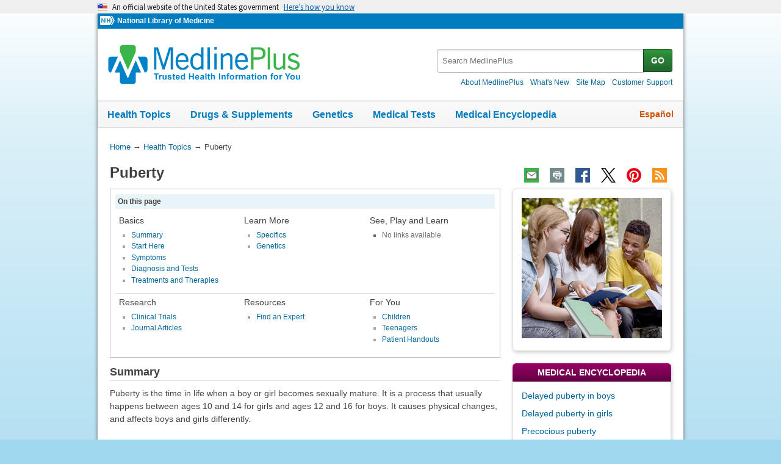

--- FILE ---
content_type: text/html
request_url: https://medlineplus.gov/puberty.html
body_size: 10498
content:
<!DOCTYPE html>
<html lang="en" id="health_topic" class="nojs us" data-root="https://medlineplus.gov/">

    <head>

        <meta charset="utf-8" />
        <meta http-equiv="X-UA-Compatible" content="IE=edge,chrome=1" />
        <meta http-equiv="window-target" content="_top" />
        <meta http-equiv="Content-Type" content="text/html; charset=UTF-8" />
        <meta name="viewport" content="width=device-width, initial-scale=1" />

        

        

        <link rel="canonical" href="https://medlineplus.gov/puberty.html" />

        

  
        <link rel="alternate" hreflang="en" href="https://medlineplus.gov/puberty.html" />
        <link rel="alternate" hreflang="es" href="https://medlineplus.gov/spanish/puberty.html" />
  



        <meta name="ac-dictionary" content="medlineplus-ac-dictionary" />

        <meta name="description" content="Puberty is the time in life when a boy or girl becomes sexually mature. It causes physical changes, and affects boys and girls differently." />

        
        <link rel="schema.DC" href="http://purl.org/dc/elements/1.1/" title="The Dublin Core metadata Element Set"/>
        <meta name="DC.Title" content="Puberty"/>
        
        
        <meta name="DC.Subject.MeSH" content="Puberty"/>
        
        
        <meta name="DC.Relation.IsPartOf" content="Children and Teenagers"/>
        
        <meta name="DC.Relation.IsPartOf" content="Sexual Health Issues"/>
        
        <meta name="DC.Identifier.URL" content="https://medlineplus.gov/puberty.html"/>
        <meta name="DC.Publisher" content="National Library of Medicine"/>
        <meta name="DC.Language" content="eng"/>
        <meta name="DC.Type" content="Text"/>
        <meta name="DC.Date.Modified" content="2025-08-05"/>
        <meta name="NLMDC.Date.Modified.Major" content=""/>
        <meta name="DC.Date.Created" content="2010-07-28"/>


        <link rel="shortcut icon" href="https://medlineplus.gov/images/favicon.ico" type="image/x-icon" />
        <link rel="apple-touch-icon" href="https://medlineplus.gov/images/touch-icon.png" />

        
        <meta property="fb:app_id" content="1042245625821448" />
        

        <meta property="og:type" content="article" />
        <meta property="og:title" content="Puberty: MedlinePlus" />
        <meta property="og:url" content="https://medlineplus.gov/puberty.html" />
        
        
          
        <meta property="og:image" content="https://medlineplus.gov/images/Puberty_share.jpg" />
          
        
        
        <meta property="og:description" content="Puberty is the time in life when a boy or girl becomes sexually mature. It causes physical changes, and affects boys and girls differently." />

        
        <meta name="twitter:card" content="summary_large_image" />
        <meta name="twitter:site" content="@medlineplus" />
        <meta name="twitter:creator" content="@medlineplus" />
        <meta name="twitter:title" content="Puberty: MedlinePlus" />
        <meta name="twitter:description" content="Puberty is the time in life when a boy or girl becomes sexually mature. It causes physical changes, and affects boys and girls differently." />
        <meta name="twitter:image" content="https://medlineplus.gov/images/Puberty_share.jpg" />
		
		<meta name="twitter:image:alt" content="Puberty"/>
		<meta property="og:image:alt" content="Puberty" />
        

        

        
        <link rel="alternate" type="application/rss+xml" title="Puberty: MedlinePlus" href="https://medlineplus.gov/feeds/topics/puberty.xml" />
        

        <title>Puberty: MedlinePlus</title>

        <link rel="stylesheet" href="https://medlineplus.gov/css/common_new.css?1769058872996" />
        <!--[if IE 8]> <link rel="stylesheet" href="https://medlineplus.gov/css/ie8/common.css"> <![endif]-->
        <link rel="stylesheet" href="https://medlineplus.gov/uswds/css/uswds_styles.css" />
        
        <link rel="stylesheet" href="https://medlineplus.gov/css/topic.css">


        
        <script type="text/javascript">document.getElementsByTagName('html')[0].className = document.getElementsByTagName('html')[0].className.replace( /(?:^|\s)nojs(?!\S)/g , '').trim();</script>
        <script src="https://medlineplus.gov/uswds/js/uswds-init.min.js" type="text/javascript"></script>


        

        <script>(function(w,d,s,l,i){w[l]=w[l]||[];w[l].push({'gtm.start':
        new Date().getTime(),event:'gtm.js'});var f=d.getElementsByTagName(s)[0],
        j=d.createElement(s),dl=l!='dataLayer'?'&l='+l:'';j.async=true;j.src=
        'https://www.googletagmanager.com/gtm.js?id='+i+dl;f.parentNode.insertBefore(j,f);
        })(window,document,'script','dataLayer','GTM-MMVM77');</script>
    </head>

    <body>

        <noscript><iframe src="https://www.googletagmanager.com/ns.html?id=GTM-MMVM77"
        height="0" width="0" style="display:none;visibility:hidden" title="googletagmanager"></iframe></noscript>

        

        <a name="top" id="top"></a>
        <a class="hide-offscreen" href="#start">Skip navigation</a>

  
                                
<section
  class="usa-banner"
  aria-label="Official website of the United States government"
>
  <div class="usa-accordion">
    <header class="usa-banner__header">
      <div class="usa-banner__inner">
        <div class="grid-col-auto">
          <img
            aria-hidden="true"
            class="usa-banner__header-flag"
            src="https://medlineplus.gov/uswds/img/us_flag_small.png"
            alt=""
          />
        </div>
        <div class="grid-col-fill tablet:grid-col-auto" aria-hidden="true">
          <p class="usa-banner__header-text">
            An official website of the United States government
          </p>
          <p class="usa-banner__header-action">Here’s how you know</p>
        </div>
        <button
          type="button"
          class="usa-accordion__button usa-banner__button"
          aria-expanded="false"
          aria-controls="gov-banner-default-default"
        >
          <span class="usa-banner__button-text">Here’s how you know</span>
        </button>
      </div>
    </header>
    <div
      class="usa-banner__content usa-accordion__content"
      id="gov-banner-default-default"
    >
      <div class="grid-row grid-gap-lg">
        <div class="usa-banner__guidance tablet:grid-col-6">
          <img
            class="usa-banner__icon usa-media-block__img"
            src="https://medlineplus.gov/uswds/img/icon-dot-gov.svg"
            role="img"
            alt=""
            aria-hidden="true"
          />
          <div class="usa-media-block__body">
            <p>
              <strong>Official websites use .gov</strong><br />A
              <strong>.gov</strong> website belongs to an official government
              organization in the United States.
            </p>
          </div>
        </div>
        <div class="usa-banner__guidance tablet:grid-col-6">
          <img
            class="usa-banner__icon usa-media-block__img"
            src="https://medlineplus.gov/uswds/img/icon-https.svg"
            role="img"
            alt=""
            aria-hidden="true"
          />
          <div class="usa-media-block__body">
            <p>
              <strong>Secure .gov websites use HTTPS</strong><br />A
              <strong>lock</strong> (
              <span class="icon-lock"
                ><svg
                  xmlns="http://www.w3.org/2000/svg"
                  width="52"
                  height="64"
                  viewBox="0 0 52 64"
                  class="usa-banner__lock-image"
                  role="img"
                  aria-labelledby="banner-lock-description-default"
                  focusable="false"
                >
                  <title id="banner-lock-title-default">Lock</title>
                  <desc id="banner-lock-description-default">Locked padlock icon</desc>
                  <path
                    fill="#000000"
                    fill-rule="evenodd"
                    d="M26 0c10.493 0 19 8.507 19 19v9h3a4 4 0 0 1 4 4v28a4 4 0 0 1-4 4H4a4 4 0 0 1-4-4V32a4 4 0 0 1 4-4h3v-9C7 8.507 15.507 0 26 0zm0 8c-5.979 0-10.843 4.77-10.996 10.712L15 19v9h22v-9c0-6.075-4.925-11-11-11z"
                  />
                </svg> </span
              >) or <strong>https://</strong> means you’ve safely connected to
              the .gov website. Share sensitive information only on official,
              secure websites.
            </p>
          </div>
        </div>
      </div>
    </div>
  </div>
</section>


        <div id="mplus-wrap">
            <header>
                <div id="mplus-header">

                    <div id="mplus-orgs">
                        <a href="https://www.nih.gov/" class="nih-org" target="_blank" title="National Institutes of Health">
                            <img class="nihlogo" src="https://medlineplus.gov/images/nihlogo.png" alt="National Institutes of Health"/>
                        </a><a href="https://www.nlm.nih.gov/" target="_blank"> National Library of Medicine</a>
                    </div>

                    
                    <div id="mplus-logo">
                        <a href="https://medlineplus.gov/">
                            <img alt="MedlinePlus Trusted Health Information for You" title="MedlinePlus Trusted Health Information for You" src="https://medlineplus.gov/images/m_logo.png"/>
                        </a>
                    </div>
                    

                    <div id="mplus-nav">

                        <div aria-live="polite" class="sm-live-area hide-offscreen"></div>
                        <button id="sm-menu-btn" class="navmenu-btn" title="Menu" role="button" aria-controls="mplus-menu-list" type="submit">Menu<span class="icon icon-nav-menu"></span></button>
                        <ul id="mplus-menu-list" class="nav-list">
                            <li><a href="https://medlineplus.gov/healthtopics.html">Health Topics</a></li>
                            <li><a href="https://medlineplus.gov/druginformation.html">Drugs & Supplements</a></li>
                            <li><a href="https://medlineplus.gov/genetics/">Genetics</a></li>
                            <li><a href="https://medlineplus.gov/lab-tests/">Medical Tests</a></li>
							<li><a href="https://medlineplus.gov/encyclopedia.html">Medical Encyclopedia</a></li>
                            <li><a href="https://medlineplus.gov/about/">About MedlinePlus</a></li>
                        </ul><button id="sm-search-btn" class="navmenu-btn" title="Search" role="button" aria-controls="mplus-search" type="submit"><span class="hide-offscreen"></span>Search<span class="icon icon-nav-search"></span></button>

				<div class="top-1">

                        <form id="mplus-search" method="get" action="https://vsearch.nlm.nih.gov/vivisimo/cgi-bin/query-meta" title="Search MedlinePlus" target="_self">
                            
                            <input type="hidden" name="v:project" value="medlineplus"/>
                            <input type="hidden" name="v:sources" value="medlineplus-bundle"/>
                            
                            <div class="form-box text-combo">
                                <div class="form-area"><label class="hide-offscreen" for="searchtext_primary">Search MedlinePlus</label>
                                    <input id="searchtext_primary" class="form-text" type="text" placeholder="Search MedlinePlus" alt="#Site Search input" title="Site Search input" maxlength="400" size="40" name="query" autocomplete="off" role="textbox" aria-autocomplete="list" aria-haspopup="true"/>
                                </div>
                                <div class="button-area">
                                  <button class="form-btn" title="Search MedlinePlus" alt="Search MedlinePlus" type="submit">GO</button>
                                </div>
                            </div>
                        </form>

                        <div class="secondarynav">
                            <ul class="nav-list">
                                <li><a href="https://medlineplus.gov/about/"><span>About MedlinePlus</span></a></li>
				                <li><a href="https://medlineplus.gov/whatsnew/">What's New</a></li>
                                <li><a href="https://medlineplus.gov/sitemap.html"><span>Site Map</span></a></li>
                                
                                
                                  <li><a href="https://support.nlm.nih.gov/knowledgebase/category/?id=CAT-01231&category=medlineplus&from=https%3A//medlineplus.gov/puberty.html" target="_blank"><span>Customer Support</span></a></li>
                                
                            </ul>
                        </div>

				</div>
                        <div id="mplus-nav-bar">
                            <ul class="nav-list">
                                <li><a href="https://medlineplus.gov/healthtopics.html">Health Topics</a></li><li><a href="https://medlineplus.gov/druginformation.html">Drugs & Supplements</a></li><li><a href="https://medlineplus.gov/genetics/">Genetics</a></li><li><a href="https://medlineplus.gov/lab-tests/">Medical Tests</a></li><li><a href="https://medlineplus.gov/encyclopedia.html">Medical Encyclopedia</a></li>
                            </ul>
                        </div>

                        
                            <a id="mplus-lang-toggle" href="https://medlineplus.gov/spanish/puberty.html" title="Español">Español</a>
                        
                    </div>
                </div>
            </header>

            <div id="mplus-content">
            
<div id="breadcrumbs">
	<div itemprop="breadcrumb" itemscope="" itemtype="http://schema.org/BreadcrumbList">
		<span class="hide-offscreen">You Are Here:</span>
		<div itemscope itemprop="itemListElement" itemtype="http://schema.org/ListItem">
			<a href="https://medlineplus.gov/" itemprop="item"><span itemprop="name">Home</span></a>
			&rarr;
			<meta itemprop="position" content="1"/>
		</div>
		
			
				<div itemscope itemprop="itemListElement" itemtype="http://schema.org/ListItem">
					<a href="https://medlineplus.gov/healthtopics.html" itemprop="item"><span itemprop="name">Health Topics</span></a>
					&rarr;
					<meta itemprop="position" content="2"/>
				</div>
			
		
			
				<div>
				  <span>Puberty</span>
				</div>
			
		
	</div>
</div>
<span class="page-url print-only">URL of this page: https://medlineplus.gov/puberty.html</span>

                <div id="topic">
                
    
        <article>
            <div class="page-info">

                <div class="page-title syndicate">
                    <a id="start" name="start"></a>
                    <h1 itemprop="name">
                        Puberty
                    </h1>
                    
                </div>

                <div class="page-actions"></div>
            </div>
            <div class="main">

                
                <section id="toc-section">
                    <div id="table-of-contents">
                        <span class="toc-label">On this page</span>
                        
                        <div class="toccolumn">
                            <h3>Basics</h3>
                            <ul class="bulletlist">
                            
                            
                              
                                
                                  
                                  <li>
                                    <a title="Go to: Summary" href="#summary">Summary</a>
                                  </li>
                                  
                                
                              
                            
                              
                                
                                <li>
                                    <a title="Go to: Start Here" href="#cat_51">Start Here</a>
                                </li>
                                
                              
                            
                              
                                
                                <li>
                                    <a title="Go to: Symptoms" href="#cat_95">Symptoms</a>
                                </li>
                                
                              
                            
                              
                                
                                <li>
                                    <a title="Go to: Diagnosis and Tests" href="#cat_92">Diagnosis and Tests</a>
                                </li>
                                
                              
                            
                              
                                
                                <li>
                                    <a title="Go to: Treatments and Therapies" href="#cat_78">Treatments and Therapies</a>
                                </li>
                                
                              
                            
                            
                            </ul>
                        </div>
                        
                        
                        <div class="toccolumn">
                            <h3>Learn More</h3>
                            <ul class="bulletlist">
                            
                            
                              
                                
                                <li>
                                    <a title="Go to: Specifics" href="#cat_42">Specifics</a>
                                </li>
                                
                              
                            
                              
                                
                                <li>
                                    <a title="Go to: Genetics" href="#cat_46">Genetics</a>
                                </li>
                                
                              
                            
                            
                            </ul>
                        </div>
                        
                        <p class="evencols clearsection hrdividor"></p>
                        
                        
                        <div class="toccolumn">
                            <h3>See, Play and Learn</h3>
                            <ul class="bulletlist">
                            
                                <li class="noinfo-subcat">No links available</li>
                            
                            </ul>
                        </div>
                        
                        <p class="threecols clearsection hrdividor"></p>
                        
                        
                        <div class="toccolumn">
                            <h3>Research</h3>
                            <ul class="bulletlist">
                            
                            
                              
                                
                                <li>
                                    <a title="Go to: Clinical Trials" href="#cat_27">Clinical Trials</a>
                                </li>
                                
                              
                            
                              
                                
                                <li>
                                    <a title="Go to: Journal Articles" href="#cat_59">Journal Articles</a>
                                </li>
                                
                              
                            
                            
                            </ul>
                        </div>
                        
                        <p class="evencols clearsection hrdividor"></p>
                        
                        
                        <div class="toccolumn">
                            <h3>Resources</h3>
                            <ul class="bulletlist">
                            
                            
                              
                                
                                <li>
                                    <a title="Go to: Find an Expert" href="#cat_83">Find an Expert</a>
                                </li>
                                
                              
                            
                            
                            </ul>
                        </div>
                        
                        
                        <div class="toccolumn">
                            <h3>For You</h3>
                            <ul class="bulletlist">
                            
                            
                              
                                
                                <li>
                                    <a title="Go to: Children" href="#cat_8">Children</a>
                                </li>
                                
                              
                            
                              
                                
                                <li>
                                    <a title="Go to: Teenagers" href="#cat_24">Teenagers</a>
                                </li>
                                
                              
                            
                              
                                
                                <li>
                                    <a title="Go to: Patient Handouts" href="#cat_69">Patient Handouts</a>
                                </li>
                                
                              
                            
                            
                            </ul>
                        </div>
                        
                        
                    </div>
                </section>
                

                

                
                    
                        
                            
                            <a name="summary"></a>
                            <section id="topsum_section">
                                <div class="summary-title syndicate">
                                    <h2>Summary</h2>
                                </div>
                                <div id="topic-summary" class="syndicate"><p>Puberty is the time in life when a boy or girl becomes sexually mature. It is a process that usually happens between ages 10 and 14 for girls and ages 12 and 16 for boys.  It causes physical changes, and affects boys and girls differently.</p>

<p>In girls:</p>
<ul>
<li>The first sign of puberty is usually breast development.</li>
<li>Then hair grows in the pubic area and armpits.</li>
<li><a href="https://medlineplus.gov/menstruation.html">Menstruation</a> (or a period) usually happens last.</li>
</ul>

<p>In boys:</p>
<ul>
<li>Puberty usually begins with the testicles and penis getting bigger.</li>
<li>Then hair grows in the pubic area and armpits.</li>
<li>Muscles grow, the voice deepens, and facial hair develops as puberty continues.</li>
</ul>

<p>Both boys and girls may get acne.  They also usually have a growth spurt (a rapid increase in height) that lasts for about 2 or 3 years.  This brings them closer to their adult height, which they reach after puberty.  </p>

<p class="attribution">NIH: National Institute of Child Health and Human Development</p></div>
                                
                            </section>
                            
                        

                    
                        
                            <a name="cat_51"></a>
                            <section id="cat_51_section">
                                <div class="section">
                                    <div class="section-header expanded">
                                        <div class="section-title syndicate">
                                            <h2>Start Here
                                            
                                            </h2>
                                        </div>
                                        <div class="section-button">
                                            <button title="Expand/Collapse section" role="button" aria-controls="section" aria-pressed="true" type="submit">
                                                <span class="icon icon-section-action"></span>
                                            </button>
                                        </div>
                                        
                                        <div aria-live="polite" class="sm-live-area hide-offscreen"></div>
                                    </div>
                                    <div id="section51" class="section-body expanded syndicate" aria-expanded="true">

                                            <ul class="bulletlist">

                                                
                                                <li>
                                                  
                                                  
                                                    <a href="https://familydoctor.org/for-parents-what-to-expect-when-your-child-goes-through-puberty/" target="TheNewWin" data-sid="7881" >For Parents: What to Expect When Your Child Goes through Puberty</a>
                                                  
                                                  
                                                    <span class="desc-text">
                                                        
                                                        <span class="orgs"> (American Academy of Family Physicians)</span>
                                                        
                                                        
                                                    </span>
                                                    
                                                    
                                                </li>
                                                
                                                <li>
                                                  
                                                  
                                                    <a href="https://www.healthychildren.org/English/ages-stages/gradeschool/puberty/pages/Physical-Development-Whats-Normal-Whats-Not.aspx" target="TheNewWin" data-sid="92225" >Physical Development: What&#x27;s Normal? What&#x27;s Not?</a>
                                                  
                                                  
                                                    <span class="desc-text">
                                                        
                                                        <span class="orgs"> (American Academy of Pediatrics)</span>
                                                        
                                                        
                                                    </span>
                                                    
                                                    
                                                    <span class="also-lang"> Also in <a target="TheNewWin2" href="https://www.healthychildren.org/spanish/ages-stages/gradeschool/puberty/paginas/stages-of-puberty.aspx" data-sid="112667">Spanish</a> </span>
                                                    
                                                </li>
                                                
                                                <li>
                                                  
                                                  
                                                    <a href="https://kidshealth.org/en/parents/understanding-puberty.html" target="TheNewWin" data-sid="110579" >Understanding Puberty (For Parents)</a>
                                                  
                                                  
                                                    <span class="desc-text">
                                                        
                                                        <span class="orgs"> (Nemours Foundation)</span>
                                                        
                                                        
                                                    </span>
                                                    
                                                    
                                                    <span class="also-lang"> Also in <a target="TheNewWin2" href="https://kidshealth.org/es/parents/understanding-puberty.html" data-sid="163602">Spanish</a> </span>
                                                    
                                                </li>
                                                
                                                <li>
                                                  
                                                  
                                                    <a href="https://www.nichd.nih.gov/health/topics/puberty/conditioninfo" target="TheNewWin" data-sid="108231" data-org="NICHD">What Are Normal Puberty, Precocious Puberty, and Delayed Puberty?</a>
                                                  
                                                  
                                                    <span class="desc-text">
                                                        
                                                            <img width="25" height="16" alt="From the National Institutes of Health" title="From the National Institutes of Health" src="https://medlineplus.gov/images/nih.png" class="imgdesc">
                                                        
                                                        <span class="orgs"> (Eunice Kennedy Shriver National Institute of Child Health and Human Development)</span>
                                                        
                                                        
                                                    </span>
                                                    
                                                    
                                                    <span class="also-lang"> Also in <a target="TheNewWin2" href="https://espanol.nichd.nih.gov/salud/temas/puberty/informacion" data-sid="128608">Spanish</a> </span>
                                                    
                                                </li>
                                                
                                            </ul>
                                    </div>
                                </div>
                            </section>
                        

                    
                        
                            <a name="cat_95"></a>
                            <section id="cat_95_section">
                                <div class="section">
                                    <div class="section-header">
                                        <div class="section-title">
                                            <h2>Symptoms
                                            
                                            </h2>
                                        </div>
                                        <div class="section-button">
                                            <button title="Expand/Collapse section" role="button" aria-controls="section" aria-pressed="true" type="submit">
                                                <span class="icon icon-section-action"></span>
                                            </button>
                                        </div>
                                        
                                        <div aria-live="polite" class="sm-live-area hide-offscreen"></div>
                                    </div>
                                    <div id="section95" class="section-body">

                                            <ul class="bulletlist">

                                                
                                                <li>
                                                  
                                                  
                                                    <a href="https://www.nichd.nih.gov/health/topics/puberty/conditioninfo/symptoms" target="TheNewWin" data-sid="108232" data-org="NICHD">What Are the Symptoms of Puberty, Precocious Puberty, and Delayed Puberty?</a>
                                                  
                                                  
                                                    <span class="desc-text">
                                                        
                                                            <img width="25" height="16" alt="From the National Institutes of Health" title="From the National Institutes of Health" src="https://medlineplus.gov/images/nih.png" class="imgdesc">
                                                        
                                                        <span class="orgs"> (Eunice Kennedy Shriver National Institute of Child Health and Human Development)</span>
                                                        
                                                        
                                                    </span>
                                                    
                                                    
                                                    <span class="also-lang"> Also in <a target="TheNewWin2" href="https://espanol.nichd.nih.gov/salud/temas/puberty/informacion/sintomas" data-sid="128609">Spanish</a> </span>
                                                    
                                                </li>
                                                
                                            </ul>
                                    </div>
                                </div>
                            </section>
                        

                    
                        
                            <a name="cat_92"></a>
                            <section id="cat_92_section">
                                <div class="section">
                                    <div class="section-header">
                                        <div class="section-title">
                                            <h2>Diagnosis and Tests
                                            
                                            </h2>
                                        </div>
                                        <div class="section-button">
                                            <button title="Expand/Collapse section" role="button" aria-controls="section" aria-pressed="true" type="submit">
                                                <span class="icon icon-section-action"></span>
                                            </button>
                                        </div>
                                        
                                        <div aria-live="polite" class="sm-live-area hide-offscreen"></div>
                                    </div>
                                    <div id="section92" class="section-body">

                                            <ul class="bulletlist">

                                                
                                                <li>
                                                  
                                                  
                                                    <a href="https://kidshealth.org/en/parents/test-testosterone.html" target="TheNewWin" data-sid="92227" >Blood Test: Testosterone</a>
                                                  
                                                  
                                                    <span class="desc-text">
                                                        
                                                        <span class="orgs"> (Nemours Foundation)</span>
                                                        
                                                        
                                                    </span>
                                                    
                                                    
                                                    <span class="also-lang"> Also in <a target="TheNewWin2" href="https://kidshealth.org/es/parents/testosterone.html" data-sid="112669">Spanish</a> </span>
                                                    
                                                </li>
                                                
                                                <li>
                                                  
                                                  
                                                    <a href="https://kidshealth.org/en/parents/blood-test-estradiol.html" target="TheNewWin" data-sid="92226" >Estradiol Blood Test</a>
                                                  
                                                  
                                                    <span class="desc-text">
                                                        
                                                        <span class="orgs"> (Nemours Foundation)</span>
                                                        
                                                        
                                                    </span>
                                                    
                                                    
                                                    <span class="also-lang"> Also in <a target="TheNewWin2" href="https://kidshealth.org/es/parents/blood-test-estradiol.html" data-sid="112668">Spanish</a> </span>
                                                    
                                                </li>
                                                
                                                <li>
                                                  
                                                  
                                                    <a href="https://medlineplus.gov/lab-tests/estrogen-levels-test/"  data-sid="133193" data-org="NLM">Estrogen Levels Test</a>
                                                  
                                                  
                                                    <span class="desc-text">
                                                        
                                                            <img width="25" height="16" alt="From the National Institutes of Health" title="From the National Institutes of Health" src="https://medlineplus.gov/images/nih.png" class="imgdesc">
                                                        
                                                        <span class="orgs"> (National Library of Medicine)</span>
                                                        
                                                        
                                                    </span>
                                                    
                                                    
                                                    <span class="also-lang"> Also in <a  href="https://medlineplus.gov/spanish/pruebas-de-laboratorio/prueba-de-estrogeno/" data-sid="133246">Spanish</a> </span>
                                                    
                                                </li>
                                                
                                                <li>
                                                  
                                                  
                                                    <a href="https://www.nichd.nih.gov/health/topics/puberty/conditioninfo/diagnosed" target="TheNewWin" data-sid="108233" data-org="NICHD">How Do Healthcare Providers Diagnose Precocious Puberty and Delayed Puberty?</a>
                                                  
                                                  
                                                    <span class="desc-text">
                                                        
                                                            <img width="25" height="16" alt="From the National Institutes of Health" title="From the National Institutes of Health" src="https://medlineplus.gov/images/nih.png" class="imgdesc">
                                                        
                                                        <span class="orgs"> (Eunice Kennedy Shriver National Institute of Child Health and Human Development)</span>
                                                        
                                                        
                                                    </span>
                                                    
                                                    
                                                    <span class="also-lang"> Also in <a target="TheNewWin2" href="https://espanol.nichd.nih.gov/salud/temas/puberty/informacion/diagnostica" data-sid="128610">Spanish</a> </span>
                                                    
                                                </li>
                                                
                                            </ul>
                                    </div>
                                </div>
                            </section>
                        

                    
                        
                            <a name="cat_78"></a>
                            <section id="cat_78_section">
                                <div class="section">
                                    <div class="section-header">
                                        <div class="section-title">
                                            <h2>Treatments and Therapies
                                            
                                            </h2>
                                        </div>
                                        <div class="section-button">
                                            <button title="Expand/Collapse section" role="button" aria-controls="section" aria-pressed="true" type="submit">
                                                <span class="icon icon-section-action"></span>
                                            </button>
                                        </div>
                                        
                                        <div aria-live="polite" class="sm-live-area hide-offscreen"></div>
                                    </div>
                                    <div id="section78" class="section-body">

                                            <ul class="bulletlist">

                                                
                                                <li>
                                                  
                                                  
                                                    <a href="https://www.nichd.nih.gov/health/topics/puberty/conditioninfo/treatments" target="TheNewWin" data-sid="108234" data-org="NICHD">What Are Common Treatments for Problems of Puberty?</a>
                                                  
                                                  
                                                    <span class="desc-text">
                                                        
                                                            <img width="25" height="16" alt="From the National Institutes of Health" title="From the National Institutes of Health" src="https://medlineplus.gov/images/nih.png" class="imgdesc">
                                                        
                                                        <span class="orgs"> (Eunice Kennedy Shriver National Institute of Child Health and Human Development)</span>
                                                        
                                                        
                                                    </span>
                                                    
                                                    
                                                    <span class="also-lang"> Also in <a target="TheNewWin2" href="https://espanol.nichd.nih.gov/salud/temas/puberty/informacion/tratamientos" data-sid="128611">Spanish</a> </span>
                                                    
                                                </li>
                                                
                                            </ul>
                                    </div>
                                </div>
                            </section>
                        

                    
                
                    
                        
                            <a name="cat_42"></a>
                            <section id="cat_42_section">
                                <div class="section">
                                    <div class="section-header">
                                        <div class="section-title">
                                            <h2>Specifics
                                            
                                            </h2>
                                        </div>
                                        <div class="section-button">
                                            <button title="Expand/Collapse section" role="button" aria-controls="section" aria-pressed="true" type="submit">
                                                <span class="icon icon-section-action"></span>
                                            </button>
                                        </div>
                                        
                                        <div aria-live="polite" class="sm-live-area hide-offscreen"></div>
                                    </div>
                                    <div id="section42" class="section-body">

                                            <ul class="bulletlist">

                                                
                                                <li>
                                                  
                                                  
                                                    <a href="https://www.healthychildren.org/English/ages-stages/gradeschool/puberty/pages/Concerns-Boys-Have-About-Puberty.aspx" target="TheNewWin" data-sid="92228" >Concerns Boys Have about Puberty</a>
                                                  
                                                  
                                                    <span class="desc-text">
                                                        
                                                        <span class="orgs"> (American Academy of Pediatrics)</span>
                                                        
                                                        
                                                    </span>
                                                    
                                                    
                                                    <span class="also-lang"> Also in <a target="TheNewWin2" href="https://www.healthychildren.org/spanish/ages-stages/gradeschool/puberty/paginas/concerns-boys-have-about-puberty.aspx" data-sid="112670">Spanish</a> </span>
                                                    
                                                </li>
                                                
                                                <li>
                                                  
                                                  
                                                    <a href="https://www.healthychildren.org/English/ages-stages/gradeschool/puberty/pages/Concerns-Girls-Have-About-Puberty.aspx" target="TheNewWin" data-sid="92230" >Concerns Girls Have about Puberty</a>
                                                  
                                                  
                                                    <span class="desc-text">
                                                        
                                                        <span class="orgs"> (American Academy of Pediatrics)</span>
                                                        
                                                        
                                                    </span>
                                                    
                                                    
                                                    <span class="also-lang"> Also in <a target="TheNewWin2" href="https://www.healthychildren.org/spanish/ages-stages/gradeschool/puberty/paginas/concerns-girls-have-about-puberty.aspx" data-sid="112671">Spanish</a> </span>
                                                    
                                                </li>
                                                
                                                <li>
                                                  
                                                  
                                                    <a href="https://familydoctor.org/girls-and-puberty/" target="TheNewWin" data-sid="126071" >Girls and Puberty</a>
                                                  
                                                  
                                                    <span class="desc-text">
                                                        
                                                        <span class="orgs"> (American Academy of Family Physicians)</span>
                                                        
                                                        
                                                    </span>
                                                    
                                                    
                                                </li>
                                                
                                                <li>
                                                  
                                                  
                                                    <a href="https://kidshealth.org/en/parents/precocious.html" target="TheNewWin" data-sid="33660" >Precocious Puberty (For Parents)</a>
                                                  
                                                  
                                                    <span class="desc-text">
                                                        
                                                        <span class="orgs"> (Nemours Foundation)</span>
                                                        
                                                        
                                                    </span>
                                                    
                                                    
                                                    <span class="also-lang"> Also in <a target="TheNewWin2" href="https://kidshealth.org/es/parents/precocious.html" data-sid="163603">Spanish</a> </span>
                                                    
                                                </li>
                                                
                                                <li>
                                                  
                                                  
                                                    <a href="https://kidshealth.org/en/parents/talk-about-puberty.html" target="TheNewWin" data-sid="27601" >Talking to Your Child about Puberty</a>
                                                  
                                                  
                                                    <span class="desc-text">
                                                        
                                                        <span class="orgs"> (Nemours Foundation)</span>
                                                        
                                                        
                                                    </span>
                                                    
                                                    
                                                    <span class="also-lang"> Also in <a target="TheNewWin2" href="https://kidshealth.org/es/parents/talk-about-puberty.html" data-sid="36731">Spanish</a> </span>
                                                    
                                                </li>
                                                
                                            </ul>
                                    </div>
                                </div>
                            </section>
                        

                    
                        
                            <a name="cat_46"></a>
                            <section id="cat_46_section">
                                <div class="section">
                                    <div class="section-header">
                                        <div class="section-title">
                                            <h2>Genetics
                                            
                                            </h2>
                                        </div>
                                        <div class="section-button">
                                            <button title="Expand/Collapse section" role="button" aria-controls="section" aria-pressed="true" type="submit">
                                                <span class="icon icon-section-action"></span>
                                            </button>
                                        </div>
                                        
                                        <div aria-live="polite" class="sm-live-area hide-offscreen"></div>
                                    </div>
                                    <div id="section46" class="section-body">

                                            <ul class="bulletlist">

                                                
                                                <li>
                                                  
                                                  
                                                    <a href="https://medlineplus.gov/genetics/condition/central-precocious-puberty/"  data-sid="125741" data-org="NLM">Central precocious puberty: MedlinePlus Genetics</a>
                                                  
                                                  
                                                    <span class="desc-text">
                                                        
                                                            <img width="25" height="16" alt="From the National Institutes of Health" title="From the National Institutes of Health" src="https://medlineplus.gov/images/nih.png" class="imgdesc">
                                                        
                                                        <span class="orgs"> (National Library of Medicine)</span>
                                                        
                                                        
                                                    </span>
                                                    
                                                    
                                                </li>
                                                
                                                <li>
                                                  
                                                  
                                                    <a href="https://medlineplus.gov/genetics/condition/familial-male-limited-precocious-puberty"  data-sid="124561" data-org="NLM">Familial male-limited precocious puberty: MedlinePlus Genetics</a>
                                                  
                                                  
                                                    <span class="desc-text">
                                                        
                                                            <img width="25" height="16" alt="From the National Institutes of Health" title="From the National Institutes of Health" src="https://medlineplus.gov/images/nih.png" class="imgdesc">
                                                        
                                                        <span class="orgs"> (National Library of Medicine)</span>
                                                        
                                                        
                                                    </span>
                                                    
                                                    
                                                </li>
                                                
                                            </ul>
                                    </div>
                                </div>
                            </section>
                        

                    
                
                    
                
                    
                        
                            <a name="cat_27"></a>
                            <section id="cat_27_section">
                                <div class="section">
                                    <div class="section-header">
                                        <div class="section-title">
                                            <h2>Clinical Trials
                                            
                                            </h2>
                                        </div>
                                        <div class="section-button">
                                            <button title="Expand/Collapse section" role="button" aria-controls="section" aria-pressed="true" type="submit">
                                                <span class="icon icon-section-action"></span>
                                            </button>
                                        </div>
                                        
                                        <div aria-live="polite" class="sm-live-area hide-offscreen"></div>
                                    </div>
                                    <div id="section27" class="section-body">

                                            <ul class="bulletlist">

                                                
                                                <li>
                                                  
                                                  
                                                    <a href="https://clinicaltrials.gov/search?cond=%22Puberty%22&amp;aggFilters=status:not%20rec" target="TheNewWin" data-sid="92220" data-org="NIH">ClinicalTrials.gov: Puberty</a>
                                                  
                                                  
                                                    <span class="desc-text">
                                                        
                                                            <img width="25" height="16" alt="From the National Institutes of Health" title="From the National Institutes of Health" src="https://medlineplus.gov/images/nih.png" class="imgdesc">
                                                        
                                                        <span class="orgs"> (National Institutes of Health)</span>
                                                        
                                                        
                                                    </span>
                                                    
                                                    
                                                </li>
                                                
                                            </ul>
                                    </div>
                                </div>
                            </section>
                        

                    
                        
                            <a name="cat_59"></a>
                            <section id="cat_59_section">
                                <div class="section">
                                    <div class="section-header">
                                        <div class="section-title">
                                            <h2>Journal Articles
                                             
                                            <span class="subheading">References and abstracts from MEDLINE/PubMed (National Library of Medicine)</span>
                                            
                                            </h2>
                                        </div>
                                        <div class="section-button">
                                            <button title="Expand/Collapse section" role="button" aria-controls="section" aria-pressed="true" type="submit">
                                                <span class="icon icon-section-action"></span>
                                            </button>
                                        </div>
                                        
                                        <div aria-live="polite" class="sm-live-area hide-offscreen"></div>
                                    </div>
                                    <div id="section59" class="section-body">

                                            <ul class="bulletlist">

                                                
                                                <li>
                                                  
                                                  
                                                    <a href="https://www.ncbi.nlm.nih.gov/pubmed/41540289" target="TheNewWin" data-sid="92276" >Article: A Pubertal Shift in Anxiety Reporting: Parent-child Discrepancies Intensify During Peri-Adolescence.</a>
                                                  
                                                  
                                                    
                                                </li>
                                                
                                                <li>
                                                  
                                                  
                                                    <a href="https://www.ncbi.nlm.nih.gov/pubmed/41456714" target="TheNewWin" data-sid="92276" >Article: Pubertal development and mental health: A population-based cohort study on self-rated...</a>
                                                  
                                                  
                                                    
                                                </li>
                                                
                                                <li>
                                                  
                                                  
                                                    <a href="https://www.ncbi.nlm.nih.gov/pubmed/41401739" target="TheNewWin" data-sid="92276" >Article: Pubertal timing and tempo differentially influence cortical and subcortical maturation in...</a>
                                                  
                                                  
                                                    
                                                </li>
                                                
                                                <li>
                                                  
                                                  
                                                    <a href="https://pubmed.ncbi.nlm.nih.gov/?term=%22Puberty%22%5Bmajr%3Anoexp%5D+AND+humans%5Bmh%5D+AND+english%5Bla%5D+AND+%22last+1+Year%22+%5Bedat%5D+NOT+%28letter%5Bpt%5D+OR+case+reports%5Bpt%5D+OR+editorial%5Bpt%5D+OR+comment%5Bpt%5D%29+AND+free+full+text%5Bsb%5D+" target="TheNewWin" data-sid="92276" >Puberty -- see more articles</a>
                                                  
                                                  
                                                    
                                                </li>
                                                
                                            </ul>
                                    </div>
                                </div>
                            </section>
                        

                    
                
                    
                        
                            <a name="cat_83"></a>
                            <section id="cat_83_section">
                                <div class="section">
                                    <div class="section-header">
                                        <div class="section-title">
                                            <h2>Find an Expert
                                            
                                            </h2>
                                        </div>
                                        <div class="section-button">
                                            <button title="Expand/Collapse section" role="button" aria-controls="section" aria-pressed="true" type="submit">
                                                <span class="icon icon-section-action"></span>
                                            </button>
                                        </div>
                                        
                                        <div aria-live="polite" class="sm-live-area hide-offscreen"></div>
                                    </div>
                                    <div id="section83" class="section-body">

                                            <ul class="bulletlist">

                                                
                                                <li>
                                                  
                                                  
                                                    <a href="https://www.nichd.nih.gov/" target="TheNewWin" data-sid="267" data-org="NICHD">Eunice Kennedy Shriver National Institute of Child Health and Human Development</a>
                                                  
                                                  
                                                    <span class="desc-text">
                                                        
                                                            <img width="25" height="16" alt="From the National Institutes of Health" title="From the National Institutes of Health" src="https://medlineplus.gov/images/nih.png" class="imgdesc">
                                                        
                                                        
                                                        
                                                        
                                                    </span>
                                                    
                                                    
                                                    <span class="also-lang"> Also in <a target="TheNewWin2" href="https://espanol.nichd.nih.gov/" data-sid="119162">Spanish</a> </span>
                                                    
                                                </li>
                                                
                                                <li>
                                                  
                                                  
                                                    <a href="https://kidshealth.org/" target="TheNewWin" data-sid="27739" >KidsHealth</a>
                                                  
                                                  
                                                    <span class="desc-text">
                                                        
                                                        <span class="orgs"> (Nemours Foundation)</span>
                                                        
                                                        
                                                    </span>
                                                    
                                                    
                                                </li>
                                                
                                            </ul>
                                    </div>
                                </div>
                            </section>
                        

                    
                
                    
                        
                            <a name="cat_8"></a>
                            <section id="cat_8_section">
                                <div class="section">
                                    <div class="section-header">
                                        <div class="section-title">
                                            <h2>Children
                                            
                                            </h2>
                                        </div>
                                        <div class="section-button">
                                            <button title="Expand/Collapse section" role="button" aria-controls="section" aria-pressed="true" type="submit">
                                                <span class="icon icon-section-action"></span>
                                            </button>
                                        </div>
                                        
                                        <div aria-live="polite" class="sm-live-area hide-offscreen"></div>
                                    </div>
                                    <div id="section8" class="section-body">

                                            <ul class="bulletlist">

                                                
                                                <li>
                                                  
                                                  
                                                    <a href="https://kidshealth.org/en/kids/puberty.html" target="TheNewWin" data-sid="98328" >All about Puberty (For Kids)</a>
                                                  
                                                  
                                                    <span class="desc-text">
                                                        
                                                        <span class="orgs"> (Nemours Foundation)</span>
                                                        
                                                        
                                                    </span>
                                                    
                                                    
                                                    <span class="also-lang"> Also in <a target="TheNewWin2" href="https://kidshealth.org/es/kids/puberty.html" data-sid="92263">Spanish</a> </span>
                                                    
                                                </li>
                                                
                                                <li>
                                                  
                                                  
                                                    <a href="https://kidshealth.org/en/kids/boys-puberty.html" target="TheNewWin" data-sid="61922" >Boys and Puberty (For Kids)</a>
                                                  
                                                  
                                                    <span class="desc-text">
                                                        
                                                        <span class="orgs"> (Nemours Foundation)</span>
                                                        
                                                        
                                                    </span>
                                                    
                                                    
                                                    <span class="also-lang"> Also in <a target="TheNewWin2" href="https://kidshealth.org/es/kids/boys-puberty.html" data-sid="64599">Spanish</a> </span>
                                                    
                                                </li>
                                                
                                                <li>
                                                  
                                                  
                                                    <a href="https://kidshealth.org/en/kids/breasts-bras.html" target="TheNewWin" data-sid="110580" >Breasts and Bras (For Kids)</a>
                                                  
                                                  
                                                    <span class="desc-text">
                                                        
                                                        <span class="orgs"> (Nemours Foundation)</span>
                                                        
                                                        
                                                    </span>
                                                    
                                                    
                                                    <span class="also-lang"> Also in <a target="TheNewWin2" href="https://kidshealth.org/es/kids/breasts-bras.html" data-sid="92267">Spanish</a> </span>
                                                    
                                                </li>
                                                
                                                <li>
                                                  
                                                  
                                                    <a href="https://kidshealth.org/en/kids/adams-apple.html" target="TheNewWin" data-sid="35811" >What&#x27;s an Adam&#x27;s Apple? (For Kids)</a>
                                                  
                                                  
                                                    <span class="desc-text">
                                                        
                                                        <span class="orgs"> (Nemours Foundation)</span>
                                                        
                                                        
                                                    </span>
                                                    
                                                    
                                                    <span class="also-lang"> Also in <a target="TheNewWin2" href="https://kidshealth.org/es/kids/adams-apple.html" data-sid="163604">Spanish</a> </span>
                                                    
                                                </li>
                                                
                                                <li>
                                                  
                                                  
                                                    <a href="https://kidshealth.org/en/kids/when-period.html" target="TheNewWin" data-sid="44403" >When Will I Get My Period? (For Kids)</a>
                                                  
                                                  
                                                    <span class="desc-text">
                                                        
                                                        <span class="orgs"> (Nemours Foundation)</span>
                                                        
                                                        
                                                    </span>
                                                    
                                                    
                                                    <span class="also-lang"> Also in <a target="TheNewWin2" href="https://kidshealth.org/es/kids/when-period.html" data-sid="44402">Spanish</a> </span>
                                                    
                                                </li>
                                                
                                            </ul>
                                    </div>
                                </div>
                            </section>
                        

                    
                        
                            <a name="cat_24"></a>
                            <section id="cat_24_section">
                                <div class="section">
                                    <div class="section-header">
                                        <div class="section-title">
                                            <h2>Teenagers
                                            
                                            </h2>
                                        </div>
                                        <div class="section-button">
                                            <button title="Expand/Collapse section" role="button" aria-controls="section" aria-pressed="true" type="submit">
                                                <span class="icon icon-section-action"></span>
                                            </button>
                                        </div>
                                        
                                        <div aria-live="polite" class="sm-live-area hide-offscreen"></div>
                                    </div>
                                    <div id="section24" class="section-body">

                                            <ul class="bulletlist">

                                                
                                                <li>
                                                  
                                                  
                                                    <a href="https://youngmenshealthsite.org/guides/body-odor/" target="TheNewWin" data-sid="97692" >Body Odor (For Young Men)</a>
                                                  
                                                  
                                                    <span class="desc-text">
                                                        
                                                        <span class="orgs"> (Boston Children&#x27;s Hospital)</span>
                                                        
                                                        
                                                    </span>
                                                    
                                                    
                                                </li>
                                                
                                                <li>
                                                  
                                                  
                                                    <a href="https://youngwomenshealth.org/guides/body-odor/" target="TheNewWin" data-sid="116567" >Body Odor (For Young Women)</a>
                                                  
                                                  
                                                    <span class="desc-text">
                                                        
                                                        <span class="orgs"> (Boston Children&#x27;s Hospital)</span>
                                                        
                                                        
                                                    </span>
                                                    
                                                    
                                                    <span class="also-lang"> Also in <a target="TheNewWin2" href="https://youngwomenshealth.org/guias/olor-corporal/" data-sid="119075">Spanish</a> </span>
                                                    
                                                </li>
                                                
                                                <li>
                                                  
                                                  
                                                    <a href="https://kidshealth.org/en/teens/stop-dreams.html" target="TheNewWin" data-sid="110581" >Can I Stop Myself From Having a Wet Dream? (For Teens)</a>
                                                  
                                                  
                                                    <span class="desc-text">
                                                        
                                                        <span class="orgs"> (Nemours Foundation)</span>
                                                        
                                                        
                                                    </span>
                                                    
                                                    
                                                    <span class="also-lang"> Also in <a target="TheNewWin2" href="https://kidshealth.org/es/teens/stop-dreams.html" data-sid="163605">Spanish</a> </span>
                                                    
                                                </li>
                                                
                                                <li>
                                                  
                                                  
                                                    <a href="https://kidshealth.org/en/teens/delayed-puberty.html" target="TheNewWin" data-sid="39268" >Delayed Puberty (For Teens)</a>
                                                  
                                                  
                                                    <span class="desc-text">
                                                        
                                                        <span class="orgs"> (Nemours Foundation)</span>
                                                        
                                                        
                                                    </span>
                                                    
                                                    
                                                    <span class="also-lang"> Also in <a target="TheNewWin2" href="https://kidshealth.org/es/teens/delayed-puberty.html" data-sid="68423">Spanish</a> </span>
                                                    
                                                </li>
                                                
                                                <li>
                                                  
                                                  
                                                    <a href="https://kidshealth.org/en/teens/boybrst.html" target="TheNewWin" data-sid="9713" >Gynecomastia</a>
                                                  
                                                  
                                                    <span class="desc-text">
                                                        
                                                        <span class="orgs"> (Nemours Foundation)</span>
                                                        
                                                        
                                                    </span>
                                                    
                                                    
                                                    <span class="also-lang"> Also in <a target="TheNewWin2" href="https://kidshealth.org/es/teens/boybrst.html" data-sid="64920">Spanish</a> </span>
                                                    
                                                </li>
                                                
                                                <li>
                                                  
                                                  
                                                    <a href="https://kidshealth.org/en/teens/puberty.html" target="TheNewWin" data-sid="9709" >Puberty Basics (For Teens)</a>
                                                  
                                                  
                                                    <span class="desc-text">
                                                        
                                                        <span class="orgs"> (Nemours Foundation)</span>
                                                        
                                                        
                                                    </span>
                                                    
                                                    
                                                    <span class="also-lang"> Also in <a target="TheNewWin2" href="https://kidshealth.org/es/teens/puberty.html" data-sid="36892">Spanish</a> </span>
                                                    
                                                </li>
                                                
                                                <li>
                                                  
                                                  
                                                    <a href="https://kidshealth.org/en/teens/voice-changing.html" target="TheNewWin" data-sid="46453" >Why Is My Voice Changing? (For Teens)</a>
                                                  
                                                  
                                                    <span class="desc-text">
                                                        
                                                        <span class="orgs"> (Nemours Foundation)</span>
                                                        
                                                        
                                                    </span>
                                                    
                                                    
                                                    <span class="also-lang"> Also in <a target="TheNewWin2" href="https://kidshealth.org/es/teens/voice-changing.html" data-sid="56289">Spanish</a> </span>
                                                    
                                                </li>
                                                
                                            </ul>
                                    </div>
                                </div>
                            </section>
                        

                    
                        
                            <a name="cat_69"></a>
                            <section id="cat_69_section">
                                <div class="section">
                                    <div class="section-header">
                                        <div class="section-title">
                                            <h2>Patient Handouts
                                            
                                            </h2>
                                        </div>
                                        <div class="section-button">
                                            <button title="Expand/Collapse section" role="button" aria-controls="section" aria-pressed="true" type="submit">
                                                <span class="icon icon-section-action"></span>
                                            </button>
                                        </div>
                                        
                                        <div aria-live="polite" class="sm-live-area hide-offscreen"></div>
                                    </div>
                                    <div id="section69" class="section-body">

                                            <ul class="bulletlist">

                                                
                                                <li>
                                                  
                                                  
                                                    <a href="https://medlineplus.gov/ency/article/007695.htm"  data-sid="127942" >Delayed puberty in boys</a>
                                                  
                                                  
                                                    <span class="desc-text">
                                                        
                                                        <span class="orgs"> (Medical Encyclopedia)</span>
                                                        
                                                        
                                                    </span>
                                                    
                                                    
                                                    <span class="also-lang"> Also in <a  href="https://medlineplus.gov/spanish/ency/article/007695.htm" data-sid="127923">Spanish</a> </span>
                                                    
                                                </li>
                                                
                                                <li>
                                                  
                                                  
                                                    <a href="https://medlineplus.gov/ency/article/007694.htm"  data-sid="127941" >Delayed puberty in girls</a>
                                                  
                                                  
                                                    <span class="desc-text">
                                                        
                                                        <span class="orgs"> (Medical Encyclopedia)</span>
                                                        
                                                        
                                                    </span>
                                                    
                                                    
                                                    <span class="also-lang"> Also in <a  href="https://medlineplus.gov/spanish/ency/article/007694.htm" data-sid="127922">Spanish</a> </span>
                                                    
                                                </li>
                                                
                                                <li>
                                                  
                                                  
                                                    <a href="https://medlineplus.gov/ency/article/001168.htm"  data-sid="82249" >Precocious puberty</a>
                                                  
                                                  
                                                    <span class="desc-text">
                                                        
                                                        <span class="orgs"> (Medical Encyclopedia)</span>
                                                        
                                                        
                                                    </span>
                                                    
                                                    
                                                    <span class="also-lang"> Also in <a  href="https://medlineplus.gov/spanish/ency/article/001168.htm" data-sid="51718">Spanish</a> </span>
                                                    
                                                </li>
                                                
                                                <li>
                                                  
                                                  
                                                    <a href="https://medlineplus.gov/ency/patientinstructions/000650.htm"  data-sid="107276" >Puberty in boys</a>
                                                  
                                                  
                                                    <span class="desc-text">
                                                        
                                                        <span class="orgs"> (Medical Encyclopedia)</span>
                                                        
                                                        
                                                    </span>
                                                    
                                                    
                                                    <span class="also-lang"> Also in <a  href="https://medlineplus.gov/spanish/ency/patientinstructions/000650.htm" data-sid="107292">Spanish</a> </span>
                                                    
                                                </li>
                                                
                                                <li>
                                                  
                                                  
                                                    <a href="https://medlineplus.gov/ency/patientinstructions/000651.htm"  data-sid="107277" >Puberty in girls</a>
                                                  
                                                  
                                                    <span class="desc-text">
                                                        
                                                        <span class="orgs"> (Medical Encyclopedia)</span>
                                                        
                                                        
                                                    </span>
                                                    
                                                    
                                                    <span class="also-lang"> Also in <a  href="https://medlineplus.gov/spanish/ency/patientinstructions/000651.htm" data-sid="107293">Spanish</a> </span>
                                                    
                                                </li>
                                                
                                            </ul>
                                    </div>
                                </div>
                            </section>
                        

                    
                

            </div>

            <div class="side">
                <aside>

                    
                    <section id="ht-img-section">
                        <div class="side-section">
                            <div class="section-header hide-offscreen">
                                 <h2>Topic Image</h2>
                            </div>
                            <div class="section-body no-header">
                                <img src="https://medlineplus.gov/images/Puberty2.jpg" title="Puberty" alt="Puberty" />
                            </div>
                        </div>
                    </section>
                    

                    
                    <section id="encyclopedia-box">
                        <div class="side-section">
                            <div class="section-header red">
                                <h2>MEDICAL ENCYCLOPEDIA</h2>
                            </div>
                            <div id="more_encyclopedia" class="section-body">
                                <ul>
                                    
                                    <li><a data-sid="127942" href="https://medlineplus.gov/ency/article/007695.htm">Delayed puberty in boys</a></li>
                                    
                                    
                                    <li><a data-sid="127941" href="https://medlineplus.gov/ency/article/007694.htm">Delayed puberty in girls</a></li>
                                    
                                    
                                    <li><a data-sid="82249" href="https://medlineplus.gov/ency/article/001168.htm">Precocious puberty</a></li>
                                    
                                    
                                    <li><a data-sid="107276" href="https://medlineplus.gov/ency/patientinstructions/000650.htm">Puberty in boys</a></li>
                                    
                                    
                                    <li><a data-sid="107277" href="https://medlineplus.gov/ency/patientinstructions/000651.htm">Puberty in girls</a></li>
                                    
                                    
                                </ul>
                                
                            </div>
                        </div>
                    </section>
                    

                    
                    <section id="related-topics">
                        <div class="side-section">
                            <div class="section-header">
                                <h2>Related Health Topics</h2>
                            </div>
                            <div class="section-body">
                                <ul id="related">
                                
                                  <li><a href="https://medlineplus.gov/childdevelopment.html">Child Development</a></li>
                                
                                  <li><a href="https://medlineplus.gov/menstruation.html">Menstruation</a></li>
                                
                                  <li><a href="https://medlineplus.gov/teendevelopment.html">Teen Development</a></li>
                                
                                </ul>
                            </div>
                        </div>
                    </section>
                    

                    

                    
                    <section  id="primary-institute-section">
                        <div class="side-section">
                            <div class="section-header">
                                <h2>National Institutes of Health</h2>
                            </div>
                            <div class="section-body">
                              
                                The primary NIH organization for research on
                                <span class="italic">Puberty</span> is the
                                <a href="https://www.nichd.nih.gov/Pages/index.aspx" target="TheNewWin">Eunice Kennedy Shriver National Institute of Child Health and Human Development</a>
                              
                            </div>
                        </div>
                    </section>
                    

                    

                    

                    <section>
                        <div class="side-section">
                            <div class="section-header hide-offscreen">
                                <h2>Disclaimers</h2>
                            </div>
                            <div class="section-body no-header">
                                
                                MedlinePlus links to health information from the National Institutes of Health and other federal government agencies. MedlinePlus also links to health information from non-government Web sites. See our <a href="https://medlineplus.gov/disclaimers.html">disclaimer</a> about external links and our <a href="https://medlineplus.gov/criteria.html">quality guidelines</a>.
                                
                            </div>
                        </div>
                    </section>
                </aside>
            </div>

            <div class="page-action-bottom">
              <div class="page-actions"></div>
            </div>
        </article>

                </div>
			
			<p>The information on this site should not be used as a substitute for professional medical care or advice. Contact a health care provider if you have questions about your health.</p>
			
			
			<div id="citation-how-to">
			<button><span>Learn how to cite this page</span></button>
			</div>
			
            </div>

            <footer>
                <div id="mplus-footer">
                    <div class="footer1">

                        <ul class="secondarynav">
                            <li><a href="https://medlineplus.gov/about/">About MedlinePlus</a></li>
			    <li><a href="https://medlineplus.gov/whatsnew/">What's New</a></li>
                            <li><a href="https://medlineplus.gov/sitemap.html">Site Map</a></li>
                            
                            
                              <li><a href="https://support.nlm.nih.gov/knowledgebase/category/?id=CAT-01231&category=medlineplus&from=https%3A//medlineplus.gov/puberty.html" target="_blank"><span>Customer Support</span></a></li>
                            
                        </ul>


          <ul class="follow-footer">
                <li>
                    <a href="https://medlineplus.gov/rss.html" class="follow-item">Subscribe to RSS<img src="https://medlineplus.gov/images/feed.png" class="social-media-toolkit-icon" alt="RSS" title="RSS"></a>
                </li>
                
				<li>
					<a href="https://www.nlm.nih.gov/socialmedia/index.html" class="follow-item" target='_blank'>Connect with NLM </a>
				</li>
                
          </ul>
                    </div>

                    <div class="footer2">
                        <ul>
							
							
							<li><a href=" https://www.nlm.nih.gov/web_policies.html" target='_blank'>NLM Web Policies</a></li>
							
                            <li><a href="https://medlineplus.gov/about/using/usingcontent/" >Copyright</a></li>
							
                            <li><a href="https://medlineplus.gov/accessibility.html">Accessibility</a></li>
                            <li><a href="https://medlineplus.gov/about/using/criteria/">Guidelines for Links</a></li>
                            <li><a href="https://medlineplus.gov/plugins.html">Viewers & Players</a></li>
							<li><a href="https://www.hhs.gov/vulnerability-disclosure-policy/index.html" target="_blank">HHS Vulnerability Disclosure</a></li>
                            
                            <li><a href="https://medlineplus.gov/medlineplus-connect/">MedlinePlus Connect for EHRs</a></li>
                            <li><a href="https://medlineplus.gov/about/developers/">For Developers</a></li>
                            
                        </ul>

                        <div class="address">
                            <a href="https://www.nlm.nih.gov" target="_blank">National Library of Medicine</a>
                            <span>8600 Rockville Pike, Bethesda, MD 20894</span>
                            <a href="https://www.hhs.gov" target="_blank">U.S. Department of Health and Human Services</a>
                            <a href="https://www.nih.gov" target="_blank">National Institutes of Health</a>
                            
                        </div>

                    
                        <div class="date">						
														
                            
							
                            <span id="lastupdate">Last updated August 5, 2025</span>
							
                            
							
                        </div>
                    

                        <div class="return-top"><a href="#top" title="Return to top"><img class="return-top-icon" alt="Return to top" src="https://medlineplus.gov/images/return-top.png"></a></div>
                    </div>
                </div>
            </footer>
        </div>

        
        <script src="https://medlineplus.gov/jslib/jquery-3.6.0.min.js" type="text/javascript"></script>
        <script src="https://medlineplus.gov/jslib/mplus-frontend-controls-new.js" type="text/javascript"></script>
        <script src="https://medlineplus.gov/jslib/mplus-share.js?id=1112022" type="text/javascript"></script>
        <!--[if lte IE 9]><script src="//www.nlm.nih.gov/medlineplus/jslib/jquery.placeholder.js" type="text/javascript"></script><![endif]-->
        <script src="https://medlineplus.gov/jslib/control.js" type="text/javascript"></script>
        <script src="https://medlineplus.gov/uswds/js/uswds.min.js" type="text/javascript"></script>
        

        
<script type='application/ld+json'>
[
  {
    "@context": "http://schema.org",
    "@type": "MedicalWebPage",
    "name": "Puberty",
    "description": "Puberty is the time in life when a boy or girl becomes sexually mature. It causes physical changes, and affects boys and girls differently.",
    "mainContentOfPage": "Puberty is the time in life when a boy or girl becomes sexually mature. It is a process that usually happens between ages 10 and 14 for girls and ages 12 and 16 for boys.  It causes physical changes, and affects boys and girls differently.\u000A\u000AIn girls:\u000A\u000AThe first sign of puberty is usually breast development.\u000AThen hair grows in the pubic area and armpits.\u000AMenstruation (or a period) usually happens last.\u000A\u000A\u000AIn boys:\u000A\u000APuberty usually begins with the testicles and penis getting bigger.\u000AThen hair grows in the pubic area and armpits.\u000AMuscles grow, the voice deepens, and facial hair develops as puberty continues.\u000A\u000A\u000ABoth boys and girls may get acne.  They also usually have a growth spurt (a rapid increase in height) that lasts for about 2 or 3 years.  This brings them closer to their adult height, which they reach after puberty.  \u000A\u000ANIH: National Institute of Child Health and Human Development",
    "primaryImageOfPage": {
      "@type": "ImageObject",
      "contentUrl": "https://medlineplus.gov/images/Puberty2.jpg"
    },
    "url": "https://medlineplus.gov/puberty.html"
  }
]
</script>

    </body>
</html>